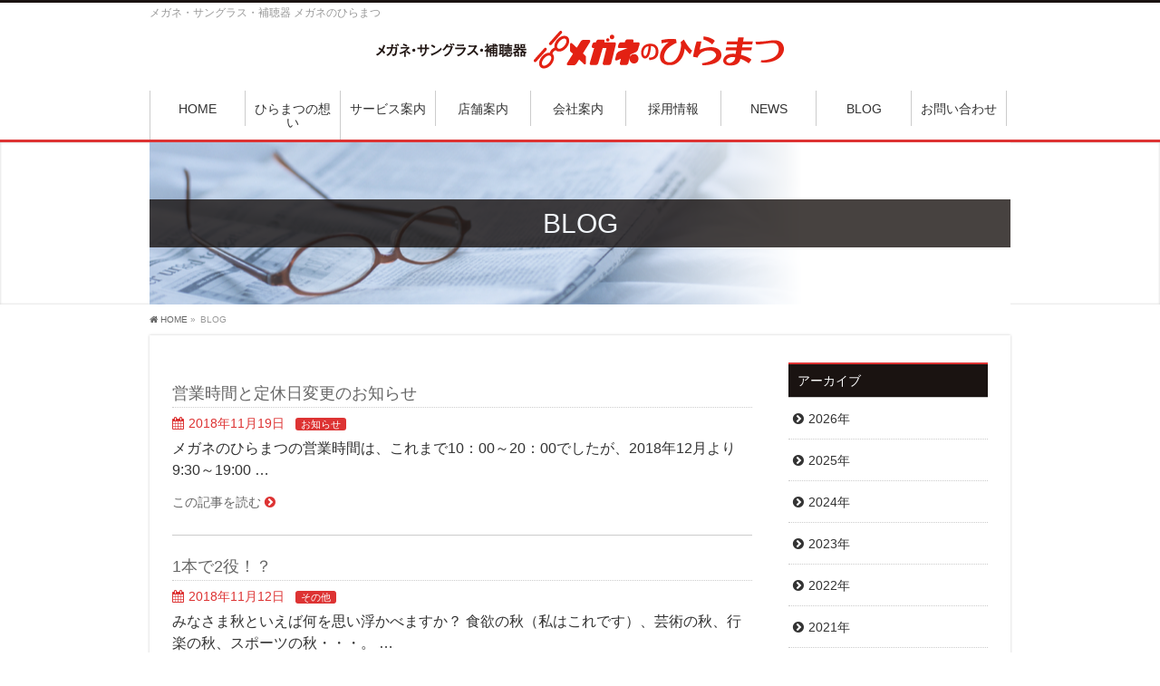

--- FILE ---
content_type: text/html; charset=UTF-8
request_url: https://www.megane-hiramatsu.com/blog2/page/29/
body_size: 9225
content:
<!DOCTYPE html>
<!--[if IE]>
<meta http-equiv="X-UA-Compatible" content="IE=Edge">
<![endif]-->
<html xmlns:fb="http://ogp.me/ns/fb#" lang="ja">
<head>
<meta charset="UTF-8" />
<link rel="start" href="https://www.megane-hiramatsu.com" title="HOME" />

<!--[if lte IE 8]>
<link rel="stylesheet" type="text/css" media="all" href="https://www.megane-hiramatsu.com/wp/wp-content/themes/biz-vektor_child/style_oldie.css" />
<![endif]-->
<meta id="viewport" name="viewport" content="width=device-width, initial-scale=1">
<title>[29ページ目] BLOG | メガネのひらまつ（倉敷・岡山・総社のメガネ・補聴器専門店）</title>
<meta name="keywords" content="メガネのひらまつ, 岡山, メガネ, 補聴器, " />
<link rel='dns-prefetch' href='//fonts.googleapis.com' />
<link rel='dns-prefetch' href='//s.w.org' />
<link rel="alternate" type="application/rss+xml" title="メガネのひらまつ（倉敷・岡山・総社のメガネ・補聴器専門店） &raquo; フィード" href="https://www.megane-hiramatsu.com/feed/" />
<meta name="description" content="[29ページ目] " />
<style type="text/css">.keyColorBG,.keyColorBGh:hover,.keyColor_bg,.keyColor_bg_hover:hover{background-color: #dd3333;}.keyColorCl,.keyColorClh:hover,.keyColor_txt,.keyColor_txt_hover:hover{color: #dd3333;}.keyColorBd,.keyColorBdh:hover,.keyColor_border,.keyColor_border_hover:hover{border-color: #dd3333;}.color_keyBG,.color_keyBGh:hover,.color_key_bg,.color_key_bg_hover:hover{background-color: #dd3333;}.color_keyCl,.color_keyClh:hover,.color_key_txt,.color_key_txt_hover:hover{color: #dd3333;}.color_keyBd,.color_keyBdh:hover,.color_key_border,.color_key_border_hover:hover{border-color: #dd3333;}</style>
		<script type="text/javascript">
			window._wpemojiSettings = {"baseUrl":"https:\/\/s.w.org\/images\/core\/emoji\/11\/72x72\/","ext":".png","svgUrl":"https:\/\/s.w.org\/images\/core\/emoji\/11\/svg\/","svgExt":".svg","source":{"concatemoji":"https:\/\/www.megane-hiramatsu.com\/wp\/wp-includes\/js\/wp-emoji-release.min.js?ver=4.9.26"}};
			!function(e,a,t){var n,r,o,i=a.createElement("canvas"),p=i.getContext&&i.getContext("2d");function s(e,t){var a=String.fromCharCode;p.clearRect(0,0,i.width,i.height),p.fillText(a.apply(this,e),0,0);e=i.toDataURL();return p.clearRect(0,0,i.width,i.height),p.fillText(a.apply(this,t),0,0),e===i.toDataURL()}function c(e){var t=a.createElement("script");t.src=e,t.defer=t.type="text/javascript",a.getElementsByTagName("head")[0].appendChild(t)}for(o=Array("flag","emoji"),t.supports={everything:!0,everythingExceptFlag:!0},r=0;r<o.length;r++)t.supports[o[r]]=function(e){if(!p||!p.fillText)return!1;switch(p.textBaseline="top",p.font="600 32px Arial",e){case"flag":return s([55356,56826,55356,56819],[55356,56826,8203,55356,56819])?!1:!s([55356,57332,56128,56423,56128,56418,56128,56421,56128,56430,56128,56423,56128,56447],[55356,57332,8203,56128,56423,8203,56128,56418,8203,56128,56421,8203,56128,56430,8203,56128,56423,8203,56128,56447]);case"emoji":return!s([55358,56760,9792,65039],[55358,56760,8203,9792,65039])}return!1}(o[r]),t.supports.everything=t.supports.everything&&t.supports[o[r]],"flag"!==o[r]&&(t.supports.everythingExceptFlag=t.supports.everythingExceptFlag&&t.supports[o[r]]);t.supports.everythingExceptFlag=t.supports.everythingExceptFlag&&!t.supports.flag,t.DOMReady=!1,t.readyCallback=function(){t.DOMReady=!0},t.supports.everything||(n=function(){t.readyCallback()},a.addEventListener?(a.addEventListener("DOMContentLoaded",n,!1),e.addEventListener("load",n,!1)):(e.attachEvent("onload",n),a.attachEvent("onreadystatechange",function(){"complete"===a.readyState&&t.readyCallback()})),(n=t.source||{}).concatemoji?c(n.concatemoji):n.wpemoji&&n.twemoji&&(c(n.twemoji),c(n.wpemoji)))}(window,document,window._wpemojiSettings);
		</script>
		<style type="text/css">
img.wp-smiley,
img.emoji {
	display: inline !important;
	border: none !important;
	box-shadow: none !important;
	height: 1em !important;
	width: 1em !important;
	margin: 0 .07em !important;
	vertical-align: -0.1em !important;
	background: none !important;
	padding: 0 !important;
}
</style>
<link rel='stylesheet' id='contact-form-7-css'  href='https://www.megane-hiramatsu.com/wp/wp-content/plugins/contact-form-7/includes/css/styles.css?ver=5.0.5' type='text/css' media='all' />
<link rel='stylesheet' id='contact-form-7-confirm-css'  href='https://www.megane-hiramatsu.com/wp/wp-content/plugins/contact-form-7-add-confirm/includes/css/styles.css?ver=5.1' type='text/css' media='all' />
<link rel='stylesheet' id='ditty-news-ticker-font-css'  href='https://www.megane-hiramatsu.com/wp/wp-content/plugins/ditty-news-ticker/assets/fontastic/styles.css?ver=1542615781' type='text/css' media='all' />
<link rel='stylesheet' id='ditty-news-ticker-css'  href='https://www.megane-hiramatsu.com/wp/wp-content/plugins/ditty-news-ticker/assets/css/style.css?ver=1542615781' type='text/css' media='all' />
<link rel='stylesheet' id='parent-style-css'  href='https://www.megane-hiramatsu.com/wp/wp-content/themes/biz-vektor/style.css?ver=4.9.26' type='text/css' media='all' />
<link rel='stylesheet' id='Biz_Vektor_common_style-css'  href='https://www.megane-hiramatsu.com/wp/wp-content/themes/biz-vektor/css/bizvektor_common_min.css?ver=1.10.0' type='text/css' media='all' />
<link rel='stylesheet' id='Biz_Vektor_Design_style-css'  href='https://www.megane-hiramatsu.com/wp/wp-content/plugins/biz-vektor-attract/css/attract.css?ver=2.1.0' type='text/css' media='all' />
<link rel='stylesheet' id='Biz_Vektor_plugin_sns_style-css'  href='https://www.megane-hiramatsu.com/wp/wp-content/themes/biz-vektor/plugins/sns/style_bizvektor_sns.css?ver=4.9.26' type='text/css' media='all' />
<link rel='stylesheet' id='Biz_Vektor_add_web_fonts-css'  href='//fonts.googleapis.com/css?family=Droid+Sans%3A700%7CLato%3A900%7CAnton&#038;ver=4.9.26' type='text/css' media='all' />
<link rel='stylesheet' id='jquery-ui-smoothness-css'  href='https://www.megane-hiramatsu.com/wp/wp-content/plugins/contact-form-7/includes/js/jquery-ui/themes/smoothness/jquery-ui.min.css?ver=1.11.4' type='text/css' media='screen' />
<script type='text/javascript' src='https://www.megane-hiramatsu.com/wp/wp-includes/js/jquery/jquery.js?ver=1.12.4'></script>
<script type='text/javascript' src='https://www.megane-hiramatsu.com/wp/wp-includes/js/jquery/jquery-migrate.min.js?ver=1.4.1'></script>
<link rel='https://api.w.org/' href='https://www.megane-hiramatsu.com/wp-json/' />
<link rel="EditURI" type="application/rsd+xml" title="RSD" href="https://www.megane-hiramatsu.com/wp/xmlrpc.php?rsd" />
<link rel="wlwmanifest" type="application/wlwmanifest+xml" href="https://www.megane-hiramatsu.com/wp/wp-includes/wlwmanifest.xml" /> 
<!-- [ BizVektor OGP ] -->
<meta property="og:site_name" content="メガネのひらまつ（倉敷・岡山・総社のメガネ・補聴器専門店）" />
<meta property="og:url" content="https://www.megane-hiramatsu.com" />
<meta property="fb:app_id" content="" />
<meta property="og:type" content="website" />
<meta property="og:title" content="メガネのひらまつ（倉敷・岡山・総社のメガネ・補聴器専門店）" />
<meta property="og:description" content="メガネ・サングラス・補聴器 メガネのひらまつ" />
<!-- [ /BizVektor OGP ] -->
<!--[if lte IE 8]>
<link rel="stylesheet" type="text/css" media="all" href="https://www.megane-hiramatsu.com/wp/wp-content/plugins/biz-vektor-attract/css/attract_old_ie.css" />
<![endif]-->
<link rel="pingback" href="https://www.megane-hiramatsu.com/wp/xmlrpc.php" />
<link rel="icon" href="https://www.megane-hiramatsu.com/wp/wp-content/uploads/2018/09/cropped-favicon-32x32.png" sizes="32x32" />
<link rel="icon" href="https://www.megane-hiramatsu.com/wp/wp-content/uploads/2018/09/cropped-favicon-192x192.png" sizes="192x192" />
<link rel="apple-touch-icon-precomposed" href="https://www.megane-hiramatsu.com/wp/wp-content/uploads/2018/09/cropped-favicon-180x180.png" />
<meta name="msapplication-TileImage" content="https://www.megane-hiramatsu.com/wp/wp-content/uploads/2018/09/cropped-favicon-270x270.png" />
<style type="text/css">
/*-------------------------------------------*/
/*	color
/*-------------------------------------------*/
.moreLink a:after,
.content .infoList .infoDate,
.content .infoList .infoListBox div.entryTxtBox p.entryMeta .infoDate,
.content .infoList .infoListBox div.entryTxtBox h4.entryTitle a:hover,
#topPr a:hover,
.content ul li,
a,
a:hover,
a:active { color:#dd3333;  }

#header,
#gMenu,
#main,
#panList,
#pagetop{ background-color:#ffffff; }
#header { border-top-color:#1a1311; }
#gMenu .menu li a{ border-bottom-color:#cccccc;}
#gMenu .menu li a span { color:#1a1311; }
#panList .innerBox ul a:hover { color:#dd3333; }

.content h2,
.content h1.contentTitle,
.content h1.entryPostTitle,
.content .sideWidget h4 { border-top-color:#dd3333;
	background: #ffffff; /* Old browsers */
	background: -moz-linear-gradient(top,  #ffffff 0%, #ffffff 100%); /* FF3.6+ */
	background: -webkit-gradient(linear, left top, left bottom, color-stop(0%,#ffffff), color-stop(100%,#ffffff )); /* Chrome,Safari4+ */
	background: -webkit-linear-gradient(top,  #ffffff 0%,#ffffff 100%); /* Chrome10+,Safari5.1+ */
	background: -o-linear-gradient(top,  #ffffff 0%,#ffffff 100%); /* Opera 11.10+ */
	background: -ms-linear-gradient(top,  #ffffff 0%,#ffffff 100%); /* IE10+ */
	background: linear-gradient(to bottom,  #ffffff 0%,#ffffff 100%); /* W3C */
	filter: progid:DXImageTransform.Microsoft.gradient( startColorstr='#ffffff', endColorstr='#ffffff',GradientType=0 ); /* IE6-9 */
	background: linear-gradient(to bottom, #ffffff, #ffffff);/* IE10+, W3C */
}
.content h3 { border-left-color:#dd3333; }
.content h4 { color:#dd3333; }
.content .mainFootContact p.mainFootTxt span.mainFootTel { color:#dd3333; }
.content .infoList .rssBtn a,
.content .infoList .infoCate a { background:#dd3333; }
.content .infoList .rssBtn a:hover,
.content .infoList .infoCate a:hover { background-color: #1a1311; }

.paging span,
.paging a	{ color:#1a1311; border-color:#1a1311;}
.paging span.current	{ background-color:#1a1311;}

#gMenu .assistive-text,
.sideTower .localHead { border-top-color: #dd3333; background:#1a1311; }

	/* アクティブのページ */
.sideTower .ttBox a:hover,
.sideTower .localSection li a:hover,
.sideTower .sideWidget li a:hover,
.sideTower .sideWidget li.current_page_item li a:hover,
.sideTower .sideWidget li li.current_page_item a,
.sideTower .sideWidget li.current_page_item > a,
.sideTower .sideWidget li.current-cat > a	{ color:#dd3333; }

#siteBottom,
#footer { background-color: #1a1311; }
#footMenu { border-top-color: #dd3333; background-color: #1a1311; }

.content #topPr h3 a:hover,
.content .infoList ul li .infoTxt a:hover,
.moreLink a:hover,
.content dt,
.content ul.linkList li a:hover,
.content .infoList ul li a:hover,
.content #sitemapPostList h5 a:hover,
.content .childPageBox ul li a:hover,
.content .childPageBox ul li.current_page_item a,
.content .child_page_block p a:hover { color:#dd3333;  }

#siteBottom a:hover,
#siteBottomInner.innerBox #powerd a:hover,
#footerSiteMap .menu a:hover,
#footMenu .menu li a:hover,
#siteBottomInner.innerBox #powerd,
#siteBottomInner.innerBox #powerd a { color:#ffffff; }

a.btn,
.linkBtn a,
input[type=button],
input[type=submit],
a.btn,
.linkBtn a:hover,
.content .mainFootContact .mainFootBt a,
.sideTower li.sideBnr#sideContact a,
#header #headContact.itemClose #headContactInner:before,
#header #headContact{
	background: #dd3333;  /* Old browsers */
	background: -moz-linear-gradient(top,  #c11313 0%, #dd3333 100%); /* FF3.6+ */
	background: -webkit-gradient(linear, left top, left bottom, color-stop(0%,#c11313), color-stop(100%,#dd3333 )); /* Chrome,Safari4+ */
	background: -webkit-linear-gradient(top,  #c11313 0%,#dd3333 100%); /* Chrome10+,Safari5.1+ */
	background: -o-linear-gradient(top,  #c11313 0%,#dd3333 100%); /* Opera 11.10+ */
	background: -ms-linear-gradient(top,  #c11313 0%,#dd3333 100%); /* IE10+ */
	background: linear-gradient(to bottom,  #c11313 0%,#dd3333 100%); /* W3C */
	filter: progid:DXImageTransform.Microsoft.gradient( startColorstr='#c11313', endColorstr='#dd3333',GradientType=0 ); /* IE6-9 */
	background: linear-gradient(to bottom, #c11313, #dd3333);/* IE10+, W3C */
}
a:hover.btn,
.linkBtn a:hover,
input:hover[type=button],
input:hover[type=submit],
a:hover.btn,
.linkBtn a:hover,
.content .mainFootContact .mainFootBt a:hover,
.sideTower li.sideBnr#sideContact a:hover,
.sideTower li.sideBnr#sideContact a:hover,
#header #headContact.itemOpen #headContactInner:before,
#header #headContact:hover{
	background: #c11313; /* Old browsers */
	background: -moz-linear-gradient(top,  #dd3333 0%, #c11313 100%); /* FF3.6+ */
	background: -webkit-gradient(linear, left top, left bottom, color-stop(0%,#dd3333), color-stop(100%,#c11313 )); /* Chrome,Safari4+ */
	background: -webkit-linear-gradient(top,  #dd3333 0%,#c11313 100%); /* Chrome10+,Safari5.1+ */
	background: -o-linear-gradient(top,  #dd3333 0%,#c11313 100%); /* Opera 11.10+ */
	background: -ms-linear-gradient(top,  #dd3333 0%,#c11313 100%); /* IE10+ */
	background: linear-gradient(to bottom,  #dd3333 0%,#c11313 100%); /* W3C */
	filter: progid:DXImageTransform.Microsoft.gradient( startColorstr='#dd3333', endColorstr='#c11313',GradientType=0 ); /* IE6-9 */
	background: linear-gradient(to bottom, #dd3333, #c11313);/* IE10+, W3C */
}

@media (max-width: 769px) {
#gMenu .menu li > a:hover,
#gMenu .menu li.current_page_item > a,
#gMenu .menu li.current-menu-item > a { background: #ffffff; }
}

@media (min-width: 660px) {
#pageTitBnr { background-color:#ffffff; }
}
@media (min-width: 770px) {
#headerTop { border-top-color:#1a1311; }
#gMenu { border-bottom-color:#dd3333; }
#gMenu .menu { border-left-color : #cccccc; }
#gMenu .menu > li > a { border-right-color: #cccccc; background-color: #ffffff; }
#gMenu .menu li.current_page_item > a,
#gMenu .menu li.current-menu-item > a,
#gMenu .menu li > a:hover{
	background: #ffffff; /* Old browsers */
	background: -moz-linear-gradient(top,  #ffffff 0%, #ffffff 100%); /* FF3.6+ */
	background: -webkit-gradient(linear, left top, left bottom, color-stop(0%,#ffffff), color-stop(100%,#ffffff )); /* Chrome,Safari4+ */
	background: -webkit-linear-gradient(top,  #ffffff 0%,#ffffff 100%); /* Chrome10+,Safari5.1+ */
	background: -o-linear-gradient(top,  #ffffff 0%,#ffffff 100%); /* Opera 11.10+ */
	background: -ms-linear-gradient(top,  #ffffff 0%,#ffffff 100%); /* IE10+ */
	background: linear-gradient(to bottom,  #ffffff 0%,#ffffff 100%); /* W3C */
	filter: progid:DXImageTransform.Microsoft.gradient( startColorstr='#ffffff', endColorstr='#ffffff',GradientType=0 ); /* IE6-9 */
	background: linear-gradient(to bottom, #ffffff, #ffffff);/* IE10+, W3C */
}
#gMenu .menu li:hover li a:hover { color:#dd3333;  }
#pageTitBnr #pageTitInner #pageTit{ background-color:#1a1311; }
}


#pageTitBnr #pageTitInner { background: url('https://www.megane-hiramatsu.com/wp/img/pagetitle.png') left 50% no-repeat; }

</style>
<!--[if lte IE 8]>
<style type="text/css">
#gMenu .menu li > a:hover,
#gMenu .menu li.current_page_item > a,
#gMenu .menu li.current-menu-item > a { background: #ffffff; }

#pageTitBnr { background-color:#ffffff; }

#headerTop { border-top-color:#1a1311; }
#gMenu { border-bottom-color:#dd3333; }
#gMenu .menu { border-left-color : #cccccc; }
#gMenu .menu > li > a { border-right-color: #cccccc; background-color: #ffffff; }
#gMenu .menu li.current_page_item > a,
#gMenu .menu li.current-menu-item > a,
#gMenu .menu li > a:hover{
	background: #ffffff; /* Old browsers */
	background: -moz-linear-gradient(top,  #ffffff 0%, #ffffff 100%); /* FF3.6+ */
	background: -webkit-gradient(linear, left top, left bottom, color-stop(0%,#ffffff), color-stop(100%,#ffffff )); /* Chrome,Safari4+ */
	background: -webkit-linear-gradient(top,  #ffffff 0%,#ffffff 100%); /* Chrome10+,Safari5.1+ */
	background: -o-linear-gradient(top,  #ffffff 0%,#ffffff 100%); /* Opera 11.10+ */
	background: -ms-linear-gradient(top,  #ffffff 0%,#ffffff 100%); /* IE10+ */
	background: linear-gradient(to bottom,  #ffffff 0%,#ffffff 100%); /* W3C */
	filter: progid:DXImageTransform.Microsoft.gradient( startColorstr='#ffffff', endColorstr='#ffffff',GradientType=0 ); /* IE6-9 */
	background: linear-gradient(to bottom, #ffffff, #ffffff);/* IE10+, W3C */
}
#gMenu .menu li:hover li a:hover { color:#dd3333;  }
#pageTitBnr #pageTitInner #pageTit{ background-color:#1a1311; }
</style>
<![endif]-->


	<style type="text/css">
/*-------------------------------------------*/
/*	menu divide
/*-------------------------------------------*/
@media (min-width: 970px) {
#gMenu.itemClose .menu, #gMenu.itemOpen .menu { display: -webkit-flex; display: flex; }
#gMenu .menu > li { width:100%; }
}
</style>
<style type="text/css">
/*-------------------------------------------*/
/*	font
/*-------------------------------------------*/
h1,h2,h3,h4,h4,h5,h6,#header #site-title,#pageTitBnr #pageTitInner #pageTit,#content .leadTxt,#sideTower .localHead {font-family: "ヒラギノ角ゴ Pro W3","Hiragino Kaku Gothic Pro","メイリオ",Meiryo,Osaka,"ＭＳ Ｐゴシック","MS PGothic",sans-serif; }
#pageTitBnr #pageTitInner #pageTit { font-weight:lighter; }
#gMenu .menu li a strong {font-family: "ヒラギノ角ゴ Pro W3","Hiragino Kaku Gothic Pro","メイリオ",Meiryo,Osaka,"ＭＳ Ｐゴシック","MS PGothic",sans-serif; }
</style>
<link rel="stylesheet" href="https://www.megane-hiramatsu.com/wp/wp-content/themes/biz-vektor_child/style.css" type="text/css" media="all" />
<script type="text/javascript">
  var _gaq = _gaq || [];
  _gaq.push(['_setAccount', 'UA-29731075-2']);
  _gaq.push(['_trackPageview']);
    (function() {
	var ga = document.createElement('script'); ga.type = 'text/javascript'; ga.async = true;
	ga.src = ('https:' == document.location.protocol ? 'https://ssl' : 'http://www') + '.google-analytics.com/ga.js';
	var s = document.getElementsByTagName('script')[0]; s.parentNode.insertBefore(ga, s);
  })();
</script>
<link href="https://use.fontawesome.com/releases/v5.6.1/css/all.css" rel="stylesheet">
<meta name="viewport" content="width=device-width, initial-scale=1.0, maximum-scale=1.0, minimum-scale=1.0">

</head>

<body class="blog paged paged-29 two-column right-sidebar">

<div id="fb-root"></div>

<div id="wrap">

<!--[if lte IE 8]>
<div id="eradi_ie_box">
<div class="alert_title">ご利用の <span style="font-weight: bold;">Internet Exproler</span> は古すぎます。</div>
<p>あなたがご利用の Internet Explorer はすでにサポートが終了しているため、正しい表示・動作を保証しておりません。<br />
古い Internet Exproler はセキュリティーの観点からも、<a href="https://www.microsoft.com/ja-jp/windows/lifecycle/iesupport/" target="_blank" >新しいブラウザに移行する事が強く推奨されています。</a><br />
<a href="http://windows.microsoft.com/ja-jp/internet-explorer/" target="_blank" >最新のInternet Exproler</a> や <a href="https://www.microsoft.com/ja-jp/windows/microsoft-edge" target="_blank" >Edge</a> を利用するか、<a href="https://www.google.co.jp/chrome/browser/index.html" target="_blank">Chrome</a> や <a href="https://www.mozilla.org/ja/firefox/new/" target="_blank">Firefox</a> など、より早くて快適なブラウザをご利用ください。</p>
</div>
<![endif]-->

<!-- [ #headerTop ] -->
<div id="headerTop">
<div class="innerBox">
<div id="site-description">メガネ・サングラス・補聴器 メガネのひらまつ</div>
</div>
</div><!-- [ /#headerTop ] -->

<!-- [ #header ] -->
<header id="header" class="header">
<div id="headerInner" class="innerBox">
<!-- [ #headLogo ] -->
<h1 id="site-title">
<a href="https://www.megane-hiramatsu.com/" title="メガネのひらまつ（倉敷・岡山・総社のメガネ・補聴器専門店）" rel="home">
<img src="https://www.megane-hiramatsu.com/wp/img/logo.png" alt="メガネのひらまつ（倉敷・岡山・総社のメガネ・補聴器専門店）" /></a>
</h1>
<!-- [ /#headLogo ] -->

<!-- [ #headContact ] -->
<!-- [ /#headContact ] -->

</div>
<!-- #headerInner -->
</header>
<!-- [ /#header ] -->


<!-- [ #gMenu ] -->
<div id="gMenu" class="itemClose">
<div id="gMenuInner" class="innerBox">
<h3 class="assistive-text" onclick="showHide('gMenu');"><span>MENU</span></h3>
<div class="skip-link screen-reader-text">
	<a href="#content" title="メニューを飛ばす">メニューを飛ばす</a>
</div>
<div class="menu-headernavigation-container"><ul id="menu-headernavigation" class="menu"><li id="menu-item-2439" class="menu-item menu-item-type-post_type menu-item-object-page menu-item-home"><a href="https://www.megane-hiramatsu.com/"><strong>HOME</strong></a></li>
<li id="menu-item-1936" class="menu-item menu-item-type-post_type menu-item-object-page"><a href="https://www.megane-hiramatsu.com/vision/"><strong>ひらまつの想い</strong></a></li>
<li id="menu-item-1937" class="menu-item menu-item-type-post_type menu-item-object-page"><a href="https://www.megane-hiramatsu.com/service/"><strong>サービス案内</strong></a></li>
<li id="menu-item-8604" class="menu-item menu-item-type-post_type menu-item-object-page"><a href="https://www.megane-hiramatsu.com/company/locations/"><strong>店舗案内</strong></a></li>
<li id="menu-item-1938" class="menu-item menu-item-type-post_type menu-item-object-page"><a href="https://www.megane-hiramatsu.com/company/"><strong>会社案内</strong></a></li>
<li id="menu-item-10434" class="menu-item menu-item-type-post_type menu-item-object-page"><a href="https://www.megane-hiramatsu.com/recruit2/"><strong>採用情報</strong></a></li>
<li id="menu-item-2283" class="menu-item menu-item-type-custom menu-item-object-custom"><a href="/info/"><strong>NEWS</strong></a></li>
<li id="menu-item-2010" class="menu-item menu-item-type-post_type menu-item-object-page current-menu-item page_item page-item-2008 current_page_item current_page_parent"><a href="https://www.megane-hiramatsu.com/blog2/"><strong>BLOG</strong></a></li>
<li id="menu-item-2007" class="menu-item menu-item-type-post_type menu-item-object-page"><a href="https://www.megane-hiramatsu.com/contact/"><strong>お問い合わせ</strong></a></li>
</ul></div>
</div><!-- [ /#gMenuInner ] -->
</div>
<!-- [ /#gMenu ] -->


<div id="pageTitBnr">
<div class="innerBox">
<div id="pageTitInner">
<h1 id="pageTit">
BLOG</h1>
</div><!-- [ /#pageTitInner ] -->
</div>
</div><!-- [ /#pageTitBnr ] -->
<!-- [ #panList ] -->
<div id="panList">
<div id="panListInner" class="innerBox">
<ul><li id="panHome"><a href="https://www.megane-hiramatsu.com"><span>HOME</span></a> &raquo; </li><li itemscope itemtype="http://data-vocabulary.org/Breadcrumb"><span itemprop="title">BLOG</span></li></ul></div>
</div>
<!-- [ /#panList ] -->

<div id="main" class="main"><!-- [ #container ] -->
<div id="container" class="innerBox">
	<!-- [ #content ] -->
	<div id="content" class="content">
				<div class="infoList">
		
									<!-- [ .infoListBox ] -->
<div id="post-2565" class="infoListBox ttBox">
	<div class="entryTxtBox">
	<h4 class="entryTitle">
	<a href="https://www.megane-hiramatsu.com/%e3%81%8a%e7%9f%a5%e3%82%89%e3%81%9b/%e5%96%b6%e6%a5%ad%e6%99%82%e9%96%93%e3%81%a8%e5%ae%9a%e4%bc%91%e6%97%a5%e5%a4%89%e6%9b%b4%e3%81%ae%e3%81%8a%e7%9f%a5%e3%82%89%e3%81%9b/">営業時間と定休日変更のお知らせ</a>
		</h4>
	<p class="entryMeta">
	<span class="infoDate">2018年11月19日</span><span class="infoCate"> <a href="https://www.megane-hiramatsu.com/category/%e3%81%8a%e7%9f%a5%e3%82%89%e3%81%9b/" rel="tag">お知らせ</a></span>
	</p>
	<p>メガネのひらまつの営業時間は、これまで10：00～20：00でしたが、2018年12月より9:30～19:00 &#8230;</p>
	<div class="moreLink"><a href="https://www.megane-hiramatsu.com/%e3%81%8a%e7%9f%a5%e3%82%89%e3%81%9b/%e5%96%b6%e6%a5%ad%e6%99%82%e9%96%93%e3%81%a8%e5%ae%9a%e4%bc%91%e6%97%a5%e5%a4%89%e6%9b%b4%e3%81%ae%e3%81%8a%e7%9f%a5%e3%82%89%e3%81%9b/">この記事を読む</a></div>
	</div><!-- [ /.entryTxtBox ] -->
	
		
</div><!-- [ /.infoListBox ] -->							<!-- [ .infoListBox ] -->
<div id="post-2549" class="infoListBox ttBox">
	<div class="entryTxtBox">
	<h4 class="entryTitle">
	<a href="https://www.megane-hiramatsu.com/others/1%e6%9c%ac%e3%81%a72%e5%bd%b9%ef%bc%81%ef%bc%9f/">1本で2役！？</a>
		</h4>
	<p class="entryMeta">
	<span class="infoDate">2018年11月12日</span><span class="infoCate"> <a href="https://www.megane-hiramatsu.com/category/others/" rel="tag">その他</a></span>
	</p>
	<p>みなさま秋といえば何を思い浮かべますか？ 食欲の秋（私はこれです）、芸術の秋、行楽の秋、スポーツの秋・・・。  &#8230;</p>
	<div class="moreLink"><a href="https://www.megane-hiramatsu.com/others/1%e6%9c%ac%e3%81%a72%e5%bd%b9%ef%bc%81%ef%bc%9f/">この記事を読む</a></div>
	</div><!-- [ /.entryTxtBox ] -->
	
		
</div><!-- [ /.infoListBox ] -->							<!-- [ .infoListBox ] -->
<div id="post-2507" class="infoListBox ttBox">
	<div class="entryTxtBox">
	<h4 class="entryTitle">
	<a href="https://www.megane-hiramatsu.com/others/%e7%9b%ae%e3%81%ae%e5%81%a5%e5%ba%b7%e3%81%ab%e3%81%a4%e3%81%84%e3%81%a6/">目の健康について</a>
		</h4>
	<p class="entryMeta">
	<span class="infoDate">2018年10月10日</span><span class="infoCate"> <a href="https://www.megane-hiramatsu.com/category/others/" rel="tag">その他</a></span>
	</p>
	<p>10月10日は 「目の愛護デー」です。 中央盲人福祉協会が1931（昭和6）年に「視力保存デー」として制定。  &#8230;</p>
	<div class="moreLink"><a href="https://www.megane-hiramatsu.com/others/%e7%9b%ae%e3%81%ae%e5%81%a5%e5%ba%b7%e3%81%ab%e3%81%a4%e3%81%84%e3%81%a6/">この記事を読む</a></div>
	</div><!-- [ /.entryTxtBox ] -->
	
		
</div><!-- [ /.infoListBox ] -->							<!-- [ .infoListBox ] -->
<div id="post-1726" class="infoListBox ttBox">
	<div class="entryTxtBox">
	<h4 class="entryTitle">
	<a href="https://www.megane-hiramatsu.com/%e3%81%8a%e7%9f%a5%e3%82%89%e3%81%9b/7%e6%9c%888%e6%97%a5%e3%81%af%e9%80%9a%e5%b8%b8%e5%96%b6%e6%a5%ad%e3%81%84%e3%81%9f%e3%81%97%e3%81%be%e3%81%99%e3%80%82/">９/4(火)営業時間のお知らせ</a>
		</h4>
	<p class="entryMeta">
	<span class="infoDate">2018年9月4日</span><span class="infoCate"> <a href="https://www.megane-hiramatsu.com/category/%e3%81%8a%e7%9f%a5%e3%82%89%e3%81%9b/" rel="tag">お知らせ</a></span>
	</p>
	<p>本日９月４日（火）は通常通り10:00より営業させていただきます。 ※営業時間の変更がございましたらＨＰにてお &#8230;</p>
	<div class="moreLink"><a href="https://www.megane-hiramatsu.com/%e3%81%8a%e7%9f%a5%e3%82%89%e3%81%9b/7%e6%9c%888%e6%97%a5%e3%81%af%e9%80%9a%e5%b8%b8%e5%96%b6%e6%a5%ad%e3%81%84%e3%81%9f%e3%81%97%e3%81%be%e3%81%99%e3%80%82/">この記事を読む</a></div>
	</div><!-- [ /.entryTxtBox ] -->
	
		
</div><!-- [ /.infoListBox ] -->							<!-- [ .infoListBox ] -->
<div id="post-1774" class="infoListBox ttBox">
	<div class="entryTxtBox">
	<h4 class="entryTitle">
	<a href="https://www.megane-hiramatsu.com/event/%e5%a4%a7%e4%ba%ba%e3%81%ae%e3%83%a1%e3%82%ac%e3%83%8d%e8%ac%9b%e5%ba%a7%e3%80%809%e6%9c%88%e9%96%8b%e5%82%ac-2/">大人のメガネ講座　9月開催</a>
		</h4>
	<p class="entryMeta">
	<span class="infoDate">2018年9月1日</span><span class="infoCate"> <a href="https://www.megane-hiramatsu.com/category/event/" rel="tag">イベント</a></span>
	</p>
	<p></p>
	<div class="moreLink"><a href="https://www.megane-hiramatsu.com/event/%e5%a4%a7%e4%ba%ba%e3%81%ae%e3%83%a1%e3%82%ac%e3%83%8d%e8%ac%9b%e5%ba%a7%e3%80%809%e6%9c%88%e9%96%8b%e5%82%ac-2/">この記事を読む</a></div>
	</div><!-- [ /.entryTxtBox ] -->
	
		
</div><!-- [ /.infoListBox ] -->							<!-- [ .infoListBox ] -->
<div id="post-1760" class="infoListBox ttBox">
	<div class="entryTxtBox">
	<h4 class="entryTitle">
	<a href="https://www.megane-hiramatsu.com/event/%e5%a4%a7%e4%ba%ba%e3%81%ae%e3%83%a1%e3%82%ac%e3%83%8d%e8%ac%9b%e5%ba%a7%e3%80%80%ef%bc%98%e6%9c%88%e9%96%8b%e5%82%ac/">大人のメガネ講座　８月開催</a>
		</h4>
	<p class="entryMeta">
	<span class="infoDate">2018年8月1日</span><span class="infoCate"> <a href="https://www.megane-hiramatsu.com/category/event/" rel="tag">イベント</a></span>
	</p>
	<p></p>
	<div class="moreLink"><a href="https://www.megane-hiramatsu.com/event/%e5%a4%a7%e4%ba%ba%e3%81%ae%e3%83%a1%e3%82%ac%e3%83%8d%e8%ac%9b%e5%ba%a7%e3%80%80%ef%bc%98%e6%9c%88%e9%96%8b%e5%82%ac/">この記事を読む</a></div>
	</div><!-- [ /.entryTxtBox ] -->
	
		
</div><!-- [ /.infoListBox ] -->							<!-- [ .infoListBox ] -->
<div id="post-1961" class="infoListBox ttBox">
	<div class="entryTxtBox">
	<h4 class="entryTitle">
	<a href="https://www.megane-hiramatsu.com/event/%e8%a5%bf%e6%97%a5%e6%9c%ac%e8%b1%aa%e9%9b%a8%e3%81%a7%e7%81%bd%e5%ae%b3%e3%81%ab%e9%81%ad%e3%82%8f%e3%82%8c%e3%81%9f%e7%9a%86%e6%a7%98%e3%81%b8/">西日本豪雨で災害に遭われた皆様へ</a>
		</h4>
	<p class="entryMeta">
	<span class="infoDate">2018年7月10日</span><span class="infoCate"> <a href="https://www.megane-hiramatsu.com/category/event/" rel="tag">イベント</a></span>
	</p>
	<p>皆様ご存知の通り、この度の大雨で岡山県内に甚大な被害が発生しております。 被害に遭われたお客様におかれましては &#8230;</p>
	<div class="moreLink"><a href="https://www.megane-hiramatsu.com/event/%e8%a5%bf%e6%97%a5%e6%9c%ac%e8%b1%aa%e9%9b%a8%e3%81%a7%e7%81%bd%e5%ae%b3%e3%81%ab%e9%81%ad%e3%82%8f%e3%82%8c%e3%81%9f%e7%9a%86%e6%a7%98%e3%81%b8/">この記事を読む</a></div>
	</div><!-- [ /.entryTxtBox ] -->
	
		
</div><!-- [ /.infoListBox ] -->							<!-- [ .infoListBox ] -->
<div id="post-1729" class="infoListBox ttBox">
	<div class="entryTxtBox">
	<h4 class="entryTitle">
	<a href="https://www.megane-hiramatsu.com/%e3%81%8a%e7%9f%a5%e3%82%89%e3%81%9b/%e5%a4%a7%e9%9b%a8%e3%81%ab%e3%82%88%e3%82%8b%e8%a2%ab%e5%ae%b3%e3%81%ab%e3%81%a4%e3%81%84%e3%81%a6%e3%81%8a%e8%a6%8b%e8%88%9e%e3%81%84%e3%82%92%e7%94%b3%e3%81%97%e4%b8%8a%e3%81%92%e3%81%be%e3%81%99/">大雨による被害についてお見舞い申し上げます。</a>
		</h4>
	<p class="entryMeta">
	<span class="infoDate">2018年7月8日</span><span class="infoCate"> <a href="https://www.megane-hiramatsu.com/category/%e3%81%8a%e7%9f%a5%e3%82%89%e3%81%9b/" rel="tag">お知らせ</a></span>
	</p>
	<p>補聴器でお困りの方はこちら</p>
	<div class="moreLink"><a href="https://www.megane-hiramatsu.com/%e3%81%8a%e7%9f%a5%e3%82%89%e3%81%9b/%e5%a4%a7%e9%9b%a8%e3%81%ab%e3%82%88%e3%82%8b%e8%a2%ab%e5%ae%b3%e3%81%ab%e3%81%a4%e3%81%84%e3%81%a6%e3%81%8a%e8%a6%8b%e8%88%9e%e3%81%84%e3%82%92%e7%94%b3%e3%81%97%e4%b8%8a%e3%81%92%e3%81%be%e3%81%99/">この記事を読む</a></div>
	</div><!-- [ /.entryTxtBox ] -->
	
		
</div><!-- [ /.infoListBox ] -->							<!-- [ .infoListBox ] -->
<div id="post-1747" class="infoListBox ttBox">
	<div class="entryTxtBox">
	<h4 class="entryTitle">
	<a href="https://www.megane-hiramatsu.com/%e3%81%8a%e7%9f%a5%e3%82%89%e3%81%9b/%e8%81%9e%e3%81%93%e3%81%88%e3%81%a7%e3%81%8a%e5%9b%b0%e3%82%8a%e3%81%ae%e3%81%93%e3%81%a8%e3%81%8c%e3%81%94%e3%81%96%e3%81%84%e3%81%be%e3%81%97%e3%81%9f%e3%82%89%e5%87%ba%e6%9d%a5%e3%82%8b%e9%99%90/">聞こえでお困りのことがございましたら出来る限り対応させて頂きます。</a>
		</h4>
	<p class="entryMeta">
	<span class="infoDate">2018年7月8日</span><span class="infoCate"> <a href="https://www.megane-hiramatsu.com/category/%e3%81%8a%e7%9f%a5%e3%82%89%e3%81%9b/" rel="tag">お知らせ</a></span>
	</p>
	<p>メガネでお困りの方はこちら</p>
	<div class="moreLink"><a href="https://www.megane-hiramatsu.com/%e3%81%8a%e7%9f%a5%e3%82%89%e3%81%9b/%e8%81%9e%e3%81%93%e3%81%88%e3%81%a7%e3%81%8a%e5%9b%b0%e3%82%8a%e3%81%ae%e3%81%93%e3%81%a8%e3%81%8c%e3%81%94%e3%81%96%e3%81%84%e3%81%be%e3%81%97%e3%81%9f%e3%82%89%e5%87%ba%e6%9d%a5%e3%82%8b%e9%99%90/">この記事を読む</a></div>
	</div><!-- [ /.entryTxtBox ] -->
	
		
</div><!-- [ /.infoListBox ] -->							<!-- [ .infoListBox ] -->
<div id="post-1718" class="infoListBox ttBox">
	<div class="entryTxtBox">
	<h4 class="entryTitle">
	<a href="https://www.megane-hiramatsu.com/event/%e5%a4%a7%e4%ba%ba%e3%81%ae%e3%83%a1%e3%82%ac%e3%83%8d%e8%ac%9b%e5%ba%a7%e3%80%80%ef%bc%97%e6%9c%88/">大人のメガネ講座　７月</a>
		</h4>
	<p class="entryMeta">
	<span class="infoDate">2018年7月1日</span><span class="infoCate"> <a href="https://www.megane-hiramatsu.com/category/event/" rel="tag">イベント</a></span>
	</p>
	<p></p>
	<div class="moreLink"><a href="https://www.megane-hiramatsu.com/event/%e5%a4%a7%e4%ba%ba%e3%81%ae%e3%83%a1%e3%82%ac%e3%83%8d%e8%ac%9b%e5%ba%a7%e3%80%80%ef%bc%97%e6%9c%88/">この記事を読む</a></div>
	</div><!-- [ /.entryTxtBox ] -->
	
		
</div><!-- [ /.infoListBox ] -->					
		<div class="paging">
<a class="prev_link" href="https://www.megane-hiramatsu.com/blog2/page/28/">&laquo;</a>
<a href="https://www.megane-hiramatsu.com/blog2/">1</a>
<span class="txt_hellip">&hellip;</span>
<a href="https://www.megane-hiramatsu.com/blog2/page/28/" class="inactive">28</a>
<span class="current">29</span>
<a href="https://www.megane-hiramatsu.com/blog2/page/30/" class="inactive">30</a>
<span class="txt_hellip">&hellip;</span>
<a href="https://www.megane-hiramatsu.com/blog2/page/41/">41</a>
<a class="next_link" href="https://www.megane-hiramatsu.com/blog2/page/30/">&raquo;</a>
</div>
		</div><!-- [ /.infoList ] -->
		</div>
	<!-- [ /#content ] -->

<!-- [ #sideTower ] -->
<div id="sideTower" class="sideTower">
	<div class="localSection sideWidget">
	<div class="sectionBox">
		<h3 class="localHead">アーカイブ</h3>
		<ul class="localNavi">
				<li><a href='https://www.megane-hiramatsu.com/2026/?post_type=post'>2026年</a></li>
	<li><a href='https://www.megane-hiramatsu.com/2025/?post_type=post'>2025年</a></li>
	<li><a href='https://www.megane-hiramatsu.com/2024/?post_type=post'>2024年</a></li>
	<li><a href='https://www.megane-hiramatsu.com/2023/?post_type=post'>2023年</a></li>
	<li><a href='https://www.megane-hiramatsu.com/2022/?post_type=post'>2022年</a></li>
	<li><a href='https://www.megane-hiramatsu.com/2021/?post_type=post'>2021年</a></li>
	<li><a href='https://www.megane-hiramatsu.com/2020/?post_type=post'>2020年</a></li>
	<li><a href='https://www.megane-hiramatsu.com/2019/?post_type=post'>2019年</a></li>
	<li><a href='https://www.megane-hiramatsu.com/2018/?post_type=post'>2018年</a></li>
	<li><a href='https://www.megane-hiramatsu.com/2017/?post_type=post'>2017年</a></li>
	<li><a href='https://www.megane-hiramatsu.com/2016/?post_type=post'>2016年</a></li>
	<li><a href='https://www.megane-hiramatsu.com/2015/?post_type=post'>2015年</a></li>
	<li><a href='https://www.megane-hiramatsu.com/2014/?post_type=post'>2014年</a></li>
	<li><a href='https://www.megane-hiramatsu.com/2013/?post_type=post'>2013年</a></li>
		</ul>
	</div>
	</div>
	<div class="sideWidget widget widget_categories" id="categories-3"><h3 class="localHead">カテゴリー</h3>		<ul>
	<li class="cat-item cat-item-89"><a href="https://www.megane-hiramatsu.com/category/sokuteiki/" >高精度測定機</a>
</li>
	<li class="cat-item cat-item-23"><a href="https://www.megane-hiramatsu.com/category/commonroom/" >相談役談話室</a>
</li>
	<li class="cat-item cat-item-24"><a href="https://www.megane-hiramatsu.com/category/shop/" >店舗紹介</a>
<ul class='children'>
	<li class="cat-item cat-item-25"><a href="https://www.megane-hiramatsu.com/category/shop/kurashiki_honten/" >倉敷・倉敷本店</a>
</li>
	<li class="cat-item cat-item-26"><a href="https://www.megane-hiramatsu.com/category/shop/fukushima/" >倉敷・福島店</a>
</li>
	<li class="cat-item cat-item-27"><a href="https://www.megane-hiramatsu.com/category/shop/tanoue/" >倉敷・田ノ上店</a>
</li>
	<li class="cat-item cat-item-29"><a href="https://www.megane-hiramatsu.com/category/shop/tamashima/" >倉敷・玉島店ブログ</a>
	<ul class='children'>
	<li class="cat-item cat-item-50"><a href="https://www.megane-hiramatsu.com/category/shop/tamashima/%e4%ba%ba%e6%b0%97%e3%82%b3%e3%83%a9%e3%83%a0/" >玉島店人気コラム</a>
</li>
	<li class="cat-item cat-item-51"><a href="https://www.megane-hiramatsu.com/category/shop/tamashima/%e3%82%b9%e3%82%bf%e3%83%83%e3%83%95%e3%83%96%e3%83%ad%e3%82%b0/" >玉島店スタッフブログ</a>
</li>
	</ul>
</li>
	<li class="cat-item cat-item-30"><a href="https://www.megane-hiramatsu.com/category/shop/souja/" >総社・総社店</a>
</li>
	<li class="cat-item cat-item-31"><a href="https://www.megane-hiramatsu.com/category/shop/ima/" >岡山・今店</a>
</li>
	<li class="cat-item cat-item-32"><a href="https://www.megane-hiramatsu.com/category/shop/hirai/" >岡山・平井店</a>
</li>
	<li class="cat-item cat-item-33"><a href="https://www.megane-hiramatsu.com/category/shop/okayama_honten/" >岡山・岡山本店</a>
</li>
</ul>
</li>
	<li class="cat-item cat-item-36"><a href="https://www.megane-hiramatsu.com/category/recommend/" >おすすめ商品</a>
<ul class='children'>
	<li class="cat-item cat-item-44"><a href="https://www.megane-hiramatsu.com/category/recommend/%e8%a3%9c%e8%81%b4%e5%99%a8/" >補聴器</a>
</li>
	<li class="cat-item cat-item-43"><a href="https://www.megane-hiramatsu.com/category/recommend/%e6%ad%a9%e3%81%91%e3%82%8b%e8%80%81%e7%9c%bc%e9%8f%a1/" >歩ける老眼鏡</a>
</li>
	<li class="cat-item cat-item-45"><a href="https://www.megane-hiramatsu.com/category/recommend/%e6%96%b0%e5%95%86%e5%93%81/" >新商品</a>
</li>
	<li class="cat-item cat-item-46"><a href="https://www.megane-hiramatsu.com/category/recommend/%e3%83%95%e3%83%ac%e3%83%bc%e3%83%a0/" >フレーム</a>
</li>
	<li class="cat-item cat-item-47"><a href="https://www.megane-hiramatsu.com/category/recommend/%e3%82%b5%e3%83%b3%e3%82%b0%e3%83%a9%e3%82%b9/" >サングラス</a>
</li>
	<li class="cat-item cat-item-48"><a href="https://www.megane-hiramatsu.com/category/recommend/smartphone/" >スマホメガネ</a>
</li>
</ul>
</li>
	<li class="cat-item cat-item-1"><a href="https://www.megane-hiramatsu.com/category/event/" >イベント</a>
</li>
	<li class="cat-item cat-item-2"><a href="https://www.megane-hiramatsu.com/category/news/" >新着情報</a>
</li>
	<li class="cat-item cat-item-3"><a href="https://www.megane-hiramatsu.com/category/%e3%81%8a%e7%9f%a5%e3%82%89%e3%81%9b/" >お知らせ</a>
</li>
	<li class="cat-item cat-item-38"><a href="https://www.megane-hiramatsu.com/category/others/" >その他</a>
</li>
		</ul>
</div></div>
<!-- [ /#sideTower ] -->
</div>
<!-- [ /#container ] -->

</div><!-- #main -->

<div id="back-top">
<a href="#wrap">
	<img id="pagetop" src="https://www.megane-hiramatsu.com/wp/wp-content/themes/biz-vektor/js/res-vektor/images/footer_pagetop.png" alt="PAGETOP" />
</a>
</div>

<!-- [ #footerSection ] -->
<div id="footerSection">

	<div id="pagetop">
	<div id="pagetopInner" class="innerBox">
	<a href="#wrap">PAGETOP</a>
	</div>
	</div>

	<div id="footMenu">
	<div id="footMenuInner" class="innerBox">
		</div>
	</div>

	<!-- [ #footer ] -->
	<div id="footer">
	<!-- [ #footerInner ] -->
	<div id="footerInner" class="innerBox">
		<dl id="footerOutline">
		<dt><img src="https://www.megane-hiramatsu.com/wp/img/logo_white.png" alt="メガネのひらまつ" /></dt>
		<dd>
		【本部】<br />
〒710-0043岡山県倉敷市羽島720－2		</dd>
		</dl>
		<!-- [ #footerSiteMap ] -->
		<div id="footerSiteMap">
<div class="menu-headernavigation-container"><ul id="menu-headernavigation-1" class="menu"><li id="menu-item-2439" class="menu-item menu-item-type-post_type menu-item-object-page menu-item-home menu-item-2439"><a href="https://www.megane-hiramatsu.com/">HOME</a></li>
<li id="menu-item-1936" class="menu-item menu-item-type-post_type menu-item-object-page menu-item-1936"><a href="https://www.megane-hiramatsu.com/vision/">ひらまつの想い</a></li>
<li id="menu-item-1937" class="menu-item menu-item-type-post_type menu-item-object-page menu-item-1937"><a href="https://www.megane-hiramatsu.com/service/">サービス案内</a></li>
<li id="menu-item-8604" class="menu-item menu-item-type-post_type menu-item-object-page menu-item-8604"><a href="https://www.megane-hiramatsu.com/company/locations/">店舗案内</a></li>
<li id="menu-item-1938" class="menu-item menu-item-type-post_type menu-item-object-page menu-item-1938"><a href="https://www.megane-hiramatsu.com/company/">会社案内</a></li>
<li id="menu-item-10434" class="menu-item menu-item-type-post_type menu-item-object-page menu-item-10434"><a href="https://www.megane-hiramatsu.com/recruit2/">採用情報</a></li>
<li id="menu-item-2283" class="menu-item menu-item-type-custom menu-item-object-custom menu-item-2283"><a href="/info/">NEWS</a></li>
<li id="menu-item-2010" class="menu-item menu-item-type-post_type menu-item-object-page current-menu-item page_item page-item-2008 current_page_item current_page_parent menu-item-2010"><a href="https://www.megane-hiramatsu.com/blog2/">BLOG</a></li>
<li id="menu-item-2007" class="menu-item menu-item-type-post_type menu-item-object-page menu-item-2007"><a href="https://www.megane-hiramatsu.com/contact/">お問い合わせ</a></li>
</ul></div></div>
		<!-- [ /#footerSiteMap ] -->
	</div>
	<!-- [ /#footerInner ] -->
	</div>
	<!-- [ /#footer ] -->

	<!-- [ #siteBottom ] -->
	<div id="siteBottom">
	<div id="siteBottomInner" class="innerBox">
	<div id="copy">Copyright &copy; <a href="https://www.megane-hiramatsu.com/" rel="home">メガネのひらまつ</a> All Rights Reserved.</div><div id="powerd">Powered by <a href="https://ja.wordpress.org/">WordPress</a> &amp; <a href="https://bizvektor.com" target="_blank" title="無料WordPressテーマ BizVektor(ビズベクトル)"> BizVektor Theme</a> by <a href="https://www.vektor-inc.co.jp" target="_blank" title="株式会社ベクトル -ウェブサイト制作・WordPressカスタマイズ- [ 愛知県名古屋市 ]">Vektor,Inc.</a> technology.</div>	</div>
	</div>
	<!-- [ /#siteBottom ] -->
</div>
<!-- [ /#footerSection ] -->
</div>
<!-- [ /#wrap ] -->
<script>
document.addEventListener( 'wpcf7mailsent', function( event ) {
location = 'http://www.megane-hiramatsu.com/thankspage01/'; //サンクスページ2URL
}, false );
</script>
<script type='text/javascript'>
/* <![CDATA[ */
var wpcf7 = {"apiSettings":{"root":"https:\/\/www.megane-hiramatsu.com\/wp-json\/contact-form-7\/v1","namespace":"contact-form-7\/v1"},"recaptcha":{"messages":{"empty":"\u3042\u306a\u305f\u304c\u30ed\u30dc\u30c3\u30c8\u3067\u306f\u306a\u3044\u3053\u3068\u3092\u8a3c\u660e\u3057\u3066\u304f\u3060\u3055\u3044\u3002"}},"jqueryUi":"1"};
/* ]]> */
</script>
<script type='text/javascript' src='https://www.megane-hiramatsu.com/wp/wp-content/plugins/contact-form-7/includes/js/scripts.js?ver=5.0.5'></script>
<script type='text/javascript' src='https://www.megane-hiramatsu.com/wp/wp-includes/js/jquery/jquery.form.min.js?ver=4.2.1'></script>
<script type='text/javascript' src='https://www.megane-hiramatsu.com/wp/wp-content/plugins/contact-form-7-add-confirm/includes/js/scripts.js?ver=5.1'></script>
<script type='text/javascript' src='https://www.megane-hiramatsu.com/wp/wp-content/plugins/ditty-news-ticker/assets/js/jquery.touchSwipe.min.js?ver=1542615781'></script>
<script type='text/javascript' src='https://www.megane-hiramatsu.com/wp/wp-content/plugins/ditty-news-ticker/assets/js/jquery.easing.1.3.js?ver=1.3'></script>
<script type='text/javascript' src='https://www.megane-hiramatsu.com/wp/wp-content/plugins/ditty-news-ticker/assets/js/imagesloaded.pkgd.min.js?ver=4.1.0'></script>
<script type='text/javascript'>
/* <![CDATA[ */
var mtphr_dnt_vars = {"is_rtl":""};
/* ]]> */
</script>
<script type='text/javascript' src='https://www.megane-hiramatsu.com/wp/wp-content/plugins/ditty-news-ticker/assets/js/ditty-news-ticker.js?ver=1542615781'></script>
<script type='text/javascript' src='https://www.megane-hiramatsu.com/wp/wp-includes/js/jquery/ui/core.min.js?ver=1.11.4'></script>
<script type='text/javascript' src='https://www.megane-hiramatsu.com/wp/wp-includes/js/jquery/ui/datepicker.min.js?ver=1.11.4'></script>
<script type='text/javascript'>
jQuery(document).ready(function(jQuery){jQuery.datepicker.setDefaults({"closeText":"\u9589\u3058\u308b","currentText":"\u4eca\u65e5","monthNames":["1\u6708","2\u6708","3\u6708","4\u6708","5\u6708","6\u6708","7\u6708","8\u6708","9\u6708","10\u6708","11\u6708","12\u6708"],"monthNamesShort":["1\u6708","2\u6708","3\u6708","4\u6708","5\u6708","6\u6708","7\u6708","8\u6708","9\u6708","10\u6708","11\u6708","12\u6708"],"nextText":"\u6b21","prevText":"\u524d","dayNames":["\u65e5\u66dc\u65e5","\u6708\u66dc\u65e5","\u706b\u66dc\u65e5","\u6c34\u66dc\u65e5","\u6728\u66dc\u65e5","\u91d1\u66dc\u65e5","\u571f\u66dc\u65e5"],"dayNamesShort":["\u65e5","\u6708","\u706b","\u6c34","\u6728","\u91d1","\u571f"],"dayNamesMin":["\u65e5","\u6708","\u706b","\u6c34","\u6728","\u91d1","\u571f"],"dateFormat":"yy\u5e74mm\u6708d\u65e5","firstDay":1,"isRTL":false});});
</script>
<script type='text/javascript' src='https://www.megane-hiramatsu.com/wp/wp-includes/js/jquery/ui/widget.min.js?ver=1.11.4'></script>
<script type='text/javascript' src='https://www.megane-hiramatsu.com/wp/wp-includes/js/jquery/ui/button.min.js?ver=1.11.4'></script>
<script type='text/javascript' src='https://www.megane-hiramatsu.com/wp/wp-includes/js/jquery/ui/spinner.min.js?ver=1.11.4'></script>
<script type='text/javascript' src='https://www.megane-hiramatsu.com/wp/wp-includes/js/wp-embed.min.js?ver=4.9.26'></script>
<script type='text/javascript'>
/* <![CDATA[ */
var bv_sliderParams = {"slideshowSpeed":"8000","animation":"fade"};
/* ]]> */
</script>
<script type='text/javascript' src='https://www.megane-hiramatsu.com/wp/wp-content/themes/biz-vektor/js/biz-vektor-min.js?ver=1.10.0' defer='defer'></script>
<script type='text/javascript' src='https://www.megane-hiramatsu.com/wp/wp-content/plugins/biz-vektor-attract/js/attractPlugins.min.js?ver=1.0.0'></script>
</body>
</html>

--- FILE ---
content_type: text/css
request_url: https://www.megane-hiramatsu.com/wp/wp-content/themes/biz-vektor_child/style.css
body_size: 4675
content:
/*
Template:biz-vektor
Theme Name:biz-vektor_child
*/


/*******************************
/* メガネ作りロードマップ
********************************/
.megane-roadmap-pre{
	background-color: #918780;
	height: 5px;
}
@media screen and (min-width:480px) {
	/* 幅、480pxからは、この設定。 */
	.megane-roadmap-pre{
	height: 10px;
}
}

.megane-roadmap {
	background-image:url("http://www.megane-hiramatsu.com/wp/img/megane_roadmap_bg.png");
	background-repeat:repeat;
	background-color: #e3ddc1;
}


.timeline {
	width: 100%;
	margin: 1em;
	overflow: hidden;
}
.timeline .rm-step {
	float: left;
	margin-right: -90px;
	width: 80px;
}
.timeline .rm-right {
	width: 100%;
}
.rm-txt {
	display: inline-block;
	position: relative;
	margin: 5px 30px 5px 50px;
	padding: 17px 13px;
	border-radius: 12px;
	background: #ffffff;
}




.parent {
  width: 500px;
  height: 500px;
  background: skyblue;
  position: relative;
}
 
.box {
  width: 200px;
  height: 200px;
  background: orange;
  position: absolute;
  top: 50px;
  left: 50px;
}






/*******************************
/* プルダウンボタン
********************************/
.selectlink{
  margin: 30px 0px 0px;
  padding: 15px;
  border: 2px #ddd solid;
  border-radius: 3px;
  background-color: #fff;
  cursor: pointer;
}

.selectlink:hover{
  border: 2px #333 solid;
  background-color: #eee;
}




/*******************************
/* 玉島店　高精度測定機
********************************/
.tamashima-pagetitle {
	font-family: "Times New Roman", "YuMincho", "Hiragino Mincho ProN", "Yu Mincho", "MS PMincho", serif;
	font-size: 2em;
	text-align: center;
	margin: 20px 0;
}
.tamashima-bg {
	background: -moz-linear-gradient(top, #000021, #172781);
	background: -webkit-linear-gradient(top, #000021, #172781);
	background: linear-gradient(to bottom, #000021, #172781);
}
.tamashima-bg2 {
	background-color: #172781;
	padding: 3%!important;
}
.tamashima-bg3 {
	background-color: #ffffff;
	padding: 3%!important;
}
.tamashima-bg4 {
	background-color: #ceeafa;
	padding: 3%!important;
}
.tamashima-text-white {
	text-align: left;
	color: white;
}
.tamashima-kadomaru {
	border: 3px solid #036eb7;
	border-radius: 10px;
}
.tamashima-subtitle {
	background-color: #036eb7;
	border-radius: 5px 5px 0 0;
	color: #ffffff;
	text-align: center;
	font-size: large;
	font-weight: bold;
	padding: 5px;
}
.tamashima-subtitle2 {
	color: #036eb7;
	text-align: center;
	font-size: x-large;
	font-weight: bold;
	padding: 5px;	
}
.tamashima-flexbox {
  display: flex;
  flex-wrap: wrap;
}
.tamashima-item {
	text-align: center;
	width: calc((100% - 40px) / 2);
	margin: 5px;
}

/*--　吹き出し　--*/
.balloon {
	width: 100%;
	margin: 1.5em 0;
	overflow: hidden;
}
.balloon .faceicon {
	float: left;
	margin-right: -90px;
	width: 80px;
}
.balloon .faceicon img{
	width: 100%;
	height: auto;
	border: solid 3px #d7ebfe;
	border-radius: 50%;
}
.balloon .chatting {
	width: 100%;
}
.says {
	display: inline-block;
	position: relative;
	margin: 5px 0 0 105px;
	padding: 17px 13px;
	border-radius: 12px;
	background: #d7ebfe;
}
.says:after {
  content: "";
  display: inline-block;
  position: absolute;
  top: 18px; 
  left: -24px;
  border: 12px solid transparent;
  border-right: 12px solid #d7ebfe;
}
.says p {
  margin: 0;
  padding: 0;
}

/*--　フッター　--*/
.tamashima-footer {
	background: #131970;
}
.tamashima-footer .cont-wrap {
	padding: 20px 0;
}
.tamashima-footer .info .address {
	margin: 20px 0 0 0;
	padding-left: 20px;
	color: #ffffff;
}
.tamashima-footer .info .address a {
	color: #ffffff;
	text-decoration: none;
}
.tamashima-footer .cont-wrap .map {
	width: 600px;
	height: 450px;
}
.tamashima-footer .cont-wrap .map iframe {
	width: 100%;
	height: 100%;
}
@media only screen and (min-width: 768px) {
	.tamashima-footer .cont-wrap {
		display: -webkit-box;
		display: -webkit-flex;
		display: -ms-flexbox;
		display: flex;
		-webkit-box-pack: justify;
		-webkit-justify-content: space-between;
		-ms-flex-pack: justify;
		justify-content: space-between;
	}
}







/*-------------------------------------------*/
/*	基本設定
/*-------------------------------------------*/

body     { color: #333; text-align: center;font-family:"ヒラギノ角ゴ Pro W3","Hiragino Kaku Gothic Pro",Osaka,"ＭＳ Ｐゴシック","MS PGothic",sans-serif; }
/* Text elements */
body     { font-size:100%;line-height:130%;-webkit-text-size-adjust : 100%; }
dt { font-weight: bold; }
strong { font-weight: bold; }
pre { background: #f7f7f7; color: #222; line-height: 18px; margin-bottom: 18px; padding: 1.5em; }
sup,
sub { height: 0; line-height: 1; position: relative; vertical-align: baseline; }
sup { bottom: 1ex; }
sub { top: .5ex; }

a         { overflow: hidden; color:#333; }
a:hover,
a:active  { color: #c00; }

.adminEdit	{ clear:both; float:none; display:block; overflow:hidden;padding:0px 0px 20px; }
.assistive-text	{ display:none; }

#grid {
	width:680px;
}
#grid li {
	margin:5px;
	float:left;
	list-style:none;
}


/*-------------------------------------------*/
/*	サイドバー文字
/*-------------------------------------------*/

/*ウィジェットリンク色・未訪問*/
#sideTower .sideWidget li a:link {
color:#333;
}
/*ウィジェットリンク色・マウスオン*/
#sideTower .sideWidget li a:hover {
background-color:#f7e29e;
color:#333;
}


/*ヘッダーメニューリンクさせない*/
a[title="noevent"] {
pointer-events: none;
}

/*コピーライト削除*/
#powerd{
display:none;
}

/*Googleマップをレスポンシブに対応させる*/
.ggmap {
position: relative;
padding-bottom: 56.25%;
padding-top: 30px;
height: 0;
overflow: hidden;
}
 
.ggmap iframe,
.ggmap object,
.ggmap embed {
position: absolute;
top: 0;
left: 0;
width: 100%;
height: 100%;
}


/*******************************
/* 余白
********************************/
.mb-20 {margin-bottom: -20px;}
.mb-10 {margin-bottom: -10px;}
.mb-5 {margin-bottom: -5px;}
.mb0 {margin-bottom: 0px;}
.mb5 {margin-bottom: 5px;}
.mb10 {margin-bottom: 10px;}
.mb15 {margin-bottom: 15px;}
.mb20 {margin-bottom: 20px;}
.mb30 {margin-bottom: 30px!important;}
.mb50 {margin-bottom: 50px!important;}
.mb60 {margin-bottom: 60px!important;}
.mb100 {margin-bottom: 100px!important;}
.mb160 {margin-bottom: 160px!important;}
.mt-20 {margin-top: -20px;}
.mt-10 {margin-top: -10px;}
.mt-5 {margin-top: -5px;}
.mt0 {margin-top: 0px;}
.mt5 {margin-top: 5px;}
.mt10 {margin-top: 10px;}
.mt20 {margin-top: 20px;}
.mt30 {margin-top: 30px;}
.mt50 {margin-top: 50px;}
.mt60 {margin-top:60px;}
.mt100 {margin-top:100px;}
.mt150 {margin-top:150px;}
.ml10 { margin-left:10px;}
.mr10 { margin-right:10px;}
.ml20 { margin-left:20px;}
.mr20 { margin-right:20px;}
.ml50 { margin-left:50px;}
.mr50 { margin-right:50px;}
.ml80 { margin-left:80px;}
.mr80 { margin-right:80px;}
.mp0 {margin:0; padding:0;}
.m0 {margin:0;}
.p0 {padding:0;}
.p5 {padding:0 5%;}
.p10 {padding:0 10%;}
.p12 {padding:0 12%;}
.pb10 {padding-bottom:10px;}
.pb15 {padding-bottom:15px;}
.pb20 {padding-bottom:20px;}
.pb30 {padding-bottom:30px;}
.pb50 {padding-bottom:50px;}
.pt10 {padding-top:10px;}
.pt15 {padding-top:15px;}
.pt20 {padding-top:20px;}
.pt30 {padding-top:30px;}
.pt50 {padding-top:50px;}

.empty0 {
	margin: 0; 
	padding: 1px;
}
.empty20 {
	margin: 20px 0;
	padding: 1px;
}
.empty30 {
	margin: 30px 0;
	padding: 1px;
}


/*******************************
/* 段落
********************************/
p {line-height: 1.7em; margin-bottom: 15px;}
p:last-child {margin-bottom: 0px;}
.t-right {text-align :right;}
.t-left {text-align: left;}
.t-center {text-align: center;}
.td-no {text-decoration:none;}
.clear {clear:both;}
.t-indent {text-indent: 1em;}
.t-middle {vertical-align: middle;}



/*******************************
/* レスポンスシブ対応テキスト
********************************/
@media only screen and (max-width:400px) {
  .t-responsive br {
    display: none;
  }
}


/*******************************
/* 文字
********************************/
.bold {font-weight:bold;}
.small {font-size:small;}
.large {font-size:large;}
.xlarge {font-size:x-large;}
.large-15 {font-size:1.5em;}
.large-20 {font-size:2em;}
.large-25 {font-size:2.5em;}
.blue {color:#337ab7;}
.lightblue {color:#0071BC;}
.darkblue {color:#003399;}
.red {color:#e3352c;}
.brown {color:#42210B;}
.c333 {color:#333333;}
.c630 {color:#663300;}
.white {color:#fff;}
.line-h {line-height:1.5;}
.line-h2 {line-height:2;}
.mincho {font-family:"Times New Roman", "YuMincho", "Hiragino Mincho ProN", "Yu Mincho", "MS PMincho", serif;}
.t-deco {text-decoration:none;}
.fuchi-red {
	color:#ff0000;
	font-size:large;
	font-weight:bold;
	line-height:1.5;
	text-shadow:1px 1px 0 #FFF, -1px -1px 0 #FFF,
		-1px 1px 0 #FFF, 1px -1px 0 #FFF,
		0px 1px 0 #FFF,  0-1px 0 #FFF,
		-1px 0 0 #FFF, 1px 0 0 #FFF;
}
.fuchi-black {
	color:#000;
	font-weight:bold;
	line-height:1.5;
	text-shadow:2px 2px 0 #FFF, -2px -2px 0 #FFF,
		-2px 2px 0 #FFF, 2px -2px 0 #FFF,
		0 2px 0 #FFF,  0 -2px 0 #FFF,
		-2px 0 0 #FFF, 2px 0 0 #FFF;
}


/************************************
** 幅
************************************/
.wrapper75 {
    max-width: 75%;
    margin: 0 auto;
    text-align: center;
	padding-bottom: 10px;
}

.wrapper80 {
    max-width: 80%;
    margin: 0 auto;
    text-align: center;
	padding-bottom: 10px;
}

.wrapper90 {
    max-width: 90%;
    margin: 0 auto;
    text-align: center;
	padding-bottom: 10px;
}

.wrapper95 {
    max-width: 95%;
    margin: 0 auto;
    text-align: center;
	padding-bottom: 10px;
}

/*******************************
/* 投稿記事
********************************/
.thick {
    font-weight:bold;
    font-size:x-large;
}
.marker {
    background: linear-gradient(transparent 50%, yellow 50%);
}
.wline {
	padding:0.75em 0;
	border-top:1px solid #ccc;
	border-bottom:1px solid #ccc;
}

/*******************************
/* 見出し
********************************/
.h2_wline {
	font-size:large;
	text-align:center;
	padding:0.75em 0;
	border-top:1px solid #ccc;
	border-bottom:1px solid #ccc;
}
.h3_gray {
	font-size:large;
	text-align:center;
	padding:0.5em 0.75em;
	background-color:#f6f6f6;
	border-radius:6px;
}
.h4_r {
	font-weight:bold;
	padding:0.25em 0.5em;/*上下 左右の余白*/
	background:transparent;/*背景透明に*/
	border-left:solid 5px #e3352c;/*左線*/
}

.h4_line {
	font-weight:bold;
	border-bottom:solid 2px #a1a1a1;
	position:relative;
	padding-bottom:0.2em;
}
.h4_line:after {
	position:absolute;
	content: " ";
	display:block;
	border-bottom: solid 2px #e3352c;
	bottom: -2px;
	width: 15%;
}


/*******************************
/* 横並び
********************************/
.list20 ul li{ 	
    display: inline;
 }
.list20 ul{
    padding: 0;
    margin: 0;
	text-align: center;
}
.list20 li{
    padding: 0;
	margin:0 20px 20px 0;
    list-style-type:none;
}
.list20 img{
    padding: 0;
	margin-bottom:20px;
}


/*******************************
/* ストライプ背景
********************************/
.bg-stripe {
	text-align:center;
	text-shadow:0 0 5px white;
	padding:10px;
	background:-webkit-repeating-linear-gradient(-45deg, #f2f2f2, #f2f2f2 2px,#ffffff 2px, #ffffff 5px);
	background:repeating-linear-gradient(-45deg, #f2f2f2, #f2f2f2 2px,#ffffff 2px, #ffffff 5px);
	border-radius:6px;
}


/*******************************
/* フレーム
********************************/
.frame {
	text-align:center;
	padding:2em;
	border:1px solid #ccc;
}

/*******************************
/* アイコン風
********************************/
.icon_b {
	font-size:small;
    display:inline-block;
    padding: 0.15em 0.5em 0em 0.5em;
    text-decoration: none;
    background: #668ad8;/*ボタン色*/
    color: #FFF;
    border-bottom: solid 2px #627295;
    border-radius: 4px;
}
.icon_b:hover {
	color: #627295;
}
.icon_b:active {/*ボタンを押したとき*/
    -ms-transform: translateY(2px);
    -webkit-transform: translateY(2px);
    transform: translateY(2px);/*下に動く*/
    border-bottom: none;/*線を消す*/
}

.icon_o {
	font-size:small;
    display:inline-block;
    padding: 0.15em 0.5em 0em 0.5em;
    text-decoration: none;
    background: #ffa500;/*ボタン色*/
    color: #FFF;
    border-bottom: solid 2px #cd853f;
    border-radius: 4px;
}
.icon_o:hover {
	color: #cd853f;
}
.icon_o:active {/*ボタンを押したとき*/
    -ms-transform: translateY(2px);
    -webkit-transform: translateY(2px);
    transform: translateY(2px);/*下に動く*/
    border-bottom: none;/*線を消す*/
}

.icon_r {
	font-size:small;
    display:inline-block;
    padding: 0.15em 0.5em 0em 0.5em;
    text-decoration: none;
    background: #ff6347;/*ボタン色*/
    color: #FFF;
    border-bottom: solid 2px #a52a2a;
    border-radius: 4px;
}
.icon_r:hover {
	color: #a52a2a;
}
.icon_r:active {/*ボタンを押したとき*/
    -ms-transform: translateY(2px);
    -webkit-transform: translateY(2px);
    transform: translateY(2px);/*下に動く*/
    border-bottom: none;/*線を消す*/
}

.icon_g {
	font-size:small;
    display:inline-block;
    padding: 0.15em 0.5em 0em 0.5em;
    text-decoration: none;
    background: #3cb371;/*ボタン色*/
    color: #FFF;
    border-bottom: solid 2px #2e8b57;
    border-radius: 4px;
}
.icon_g:hover {
	color: #2e8b57;
}
.icon_g:active {/*ボタンを押したとき*/
    -ms-transform: translateY(2px);
    -webkit-transform: translateY(2px);
    transform: translateY(2px);/*下に動く*/
    border-bottom: none;/*線を消す*/
}

.icon_p {
	font-size:small;
    display:inline-block;
    padding: 0.15em 0.5em 0em 0.5em;
    text-decoration: none;
    background: #da70d6;/*ボタン色*/
    color: #FFF;
    border-bottom: solid 2px #8b008b;
    border-radius: 4px;
}
.icon_p:hover {
	color: #8b008b;
}
.icon_p:active {/*ボタンを押したとき*/
    -ms-transform: translateY(2px);
    -webkit-transform: translateY(2px);
    transform: translateY(2px);/*下に動く*/
    border-bottom: none;/*線を消す*/
}

.inline-block_icon {
    display:inline-block;      /* インラインブロック要素にする */
    padding:5px;             /* 余白指定 */
    height:50px;              /* 高さ指定 */
	vertical-align:middle;
}

/* リンクボタン（赤）*/
.link_r {
    display:inline-block;
    padding: 0.5em 1.5em 0.4em 1.5em;
    text-decoration: none;
    background: #e3352c;/*ボタン色*/
    color: #FFF;
    border-bottom: solid 3px #a52a2a;
    border-radius: 5px;
}
.link_r:hover {
	color:#a52a2a;
}
.link_r:active {/*ボタンを押したとき*/
    -ms-transform: translateY(3px);
    -webkit-transform: translateY(3px);
    transform: translateY(3px);/*下に動く*/
    border-bottom: none;/*線を消す*/
}

/* リンクボタン（青）*/
.link_blue {
    display:inline-block;
    padding: 0.5em 1.5em 0.4em 1.5em;
    text-decoration: none;
    background: #036eb7;/*ボタン色*/
    color: #FFF;
    border-bottom: solid 3px #000021;
    border-radius: 5px;
}
.link_blue:hover {
	color:#000021;
}
.link_blue:active {/*ボタンを押したとき*/
    -ms-transform: translateY(3px);
    -webkit-transform: translateY(3px);
    transform: translateY(3px);/*下に動く*/
    border-bottom: none;/*線を消す*/
}


/*******************************
/* 横幅
********************************/
.width50 {width:50%;}
.width560 {width:560px;}


/*******************************
/* ひらまつの想い
********************************/
.vision_bg {
	background-color:#F2F7F9;
}


/*******************************
/* 補聴器
********************************/
.hear_section {
	overflow: hidden;
	*zoom: 1;
	margin:0;
	padding:0;
}
.hear_hr {
	display:block;
	height:2px;
	background-color:#b61b3d;
	border:0;
	margin:0;
	padding:0;
}
.hear_subtitle {
	color:#b61b3d;
	font-weight:bold;
	font-size:130%;
	margin-top:10px;
	padding:0;
}
.hear_subtitle2 {
	ont-size:130%;
	color:#5E2429;
	background-image:url(http://kikuchidesignlab.com/provisional/img/support_h_stripe_237e0b4311393ff8b019998dea9fb59d.png) ;
	border:solid 3px #5E2429;
	padding:0.5em;
	border-radius:0.3em;
	font-size:x-large;
}
.hear_subtitle3 {
	background-color:#3e82b9;
	color:#ffffff;
	margin:20px 0 10px 0;
	padding:5px 10px;
	font-weight:bold;
	border-radius:5px;
	-webkit-border-radius:5px;
	-moz-border-radius:5px;
}
.hear_red {
	color:#b61b3d;
	font-weight:bold;
	font-size:120%;
	margin-top:0;
	padding:0;
}


/*******************************
/* 会社情報
********************************/
.outline_section {
	overflow: hidden;
	*zoom: 1;
	margin:0;
	padding:0;
}


/*******************************
/* サイドバー
********************************/
/* 囲み（赤） */
.side_kakomi_red {
	padding:0.5em;
	line-height:1.8;
	border:solid 2px #e3352c;
}
/* 囲み（青） */
.side_kakomi {
	padding:0.5em;
	line-height:1.8;
	border:solid 2px #3e82b9;
}
/* 囲み（オレンジ） */
.side_kakomi_orange {
	padding:0.5em;
	line-height:1.8;
	border:solid 2px #EF7C0A;
}
/* 囲み（グレー） */
.side_leftline {
	padding-left:20px;
	border-left: thin solid #ccc;"
}
/* サブタイタイトル */
.side_subtitle {
	font-size:large;
	font-weight: bold;
	text-align:center;
}

/* SNSアイコンの横並び */
.side-sns {
	border-collapse: separate;
	border-spacing: 20px 0;
}
.side-sns div{
	display:table-cell;
}

/*******************************
/* テーブル
********************************/
table th{
	background:#444;
}

.pc-dsp { display:block; }
.sp-dsp { display:none; }
@media only screen and (max-width : 768px){
.pc-dsp { display:none; }
.sp-dsp { display:block; }
}


/*******************************
/* コンタクトフォーム
********************************/
/* telの入力範囲の高さ指定 */
div.wpcf7 input[type="tel"] {
	height: 35px;
}

/* デフォルトの幅は、スマホ。モバイルファーストでデザイン */
div.wpcf7 input[name="your-name"],
div.wpcf7 input[name="your-email"],
div.wpcf7 input[name="text-kana"],
div.wpcf7 input[name="text-address"],
div.wpcf7 input[name="text-graduate"],
div.wpcf7 input[name="text-company"],
div.wpcf7 input[name="your-subject"] {
	width: 280px;
}
div.wpcf7 textarea[name="your-message"] {
	width: 280px;
}
div.wpcf7 {
	width:330px;	
}
@media screen and (min-width:480px) {
	/* 幅、480pxからは、この設定。 */
	div.wpcf7 input[name="your-name"],
	div.wpcf7 input[name="your-email"],
	div.wpcf7 input[name="text-kana"],
	div.wpcf7 input[name="text-address"],
	div.wpcf7 input[name="text-graduate"],
	div.wpcf7 input[name="text-company"],
	div.wpcf7 input[name="your-subject"] {
		width: 280px;
	}
	div.wpcf7 textarea[name="your-message"] {
		width: 280px;
	}
	div.wpcf7 {
		width:330px;	
	}
}
@media screen and (min-width:768px) and ( max-width:1024px) {
	/* 幅が、768px から、1024pxまでは、この設定 */
	div.wpcf7 input[name="your-name"],
	div.wpcf7 input[name="your-email"],
	div.wpcf7 input[name="text-kana"],
	div.wpcf7 input[name="text-address"],
	div.wpcf7 input[name="text-graduate"],
	div.wpcf7 input[name="text-company"],
	div.wpcf7 input[name="your-subject"] {
		width: 560px;
	}
	div.wpcf7 textarea[name="your-message"] {
		width: 560px;
	}
	div.wpcf7 {
		width:690px;	
	}
}
@media screen and (min-width:1024px) {
	/* 横幅が、1024pxからは、この設定 */
	div.wpcf7 input[name="your-name"],
	div.wpcf7 input[name="your-email"],
	div.wpcf7 input[name="text-kana"],
	div.wpcf7 input[name="text-address"],
	div.wpcf7 input[name="text-graduate"],
	div.wpcf7 input[name="text-company"],
	div.wpcf7 input[name="your-subject"] {
		width: 700px;
	}
	div.wpcf7 textarea[name="your-message"] {
		width: 700px;
	}
	div.wpcf7 {
		width:850px;	
	}
}


/*******************************
/* 徹底 安心宣言
********************************/
.anshinsengen-bg {
	background-color:#4EACDB!important;
}

/*******************************
/* 中庄店閉店
********************************/
.nakasho-subtitle {
	color:#FFFFFF;
	font-size:xx-large;
	font-weight:bold;
	text-align:center;
	padding:0.5em 0.75em;
	background-color:#C13432;
}
.nakasho-subtitle2 {
	color:#FFFFFF;
	font-size:x-large;
	font-weight:bold;
	text-align:center;
	padding:0.75em;
	background-color:#0071BC;
}
.nakasho-subtitle3 {
	color:#FFFFFF;
	font-size:large;
	font-weight:bold;
	text-align:center;
	padding:0.75em;
	background-color:#0071BC;
}

/*******************************
/* ひらまつカフェ
********************************/
.hiramatsucafe-bg {
	background-image:url("http://www.megane-hiramatsu.com/wp/img/hiramatsucafe_coffee.png");
	background-repeat:no-repeat;
	background-position:right top;
}

/*******************************
/* 平井店営業時間変更
********************************/
.hirai-timechange-title {
	color:#FFFFFF;
	font-size:3.5em;
	line-height:1.2em;
	font-weight:bold;
	text-align:center;
	padding:0.5em 0.75em;
	background-color:#004D8A;
}
.hirai-timechange-text {
	font-size:1.4em;
	line-height:1.4em;
	font-weight:bold;	
}
.fs-13em {
	font-size:1.3em;
	line-height:1.3em;
	font-weight:bold;	
}
.fs-16em {
	font-size:1.6em;
	line-height:1.6em;
	font-weight:bold;	
}
.hirai-timechange-title-sp {
	color:#FFFFFF;
	font-size:x-large;
	font-weight:bold;
	text-align:center;
	padding:0.5em 0.75em;
	background-color:#004D8A;
}

/*******************************
/* 出張サービス
********************************/
.fieldservice-bg {
	background-color:#D9DB49!important;
}

.fieldservice-bg2 {
	background-color:#CEEAFA!important;
}

